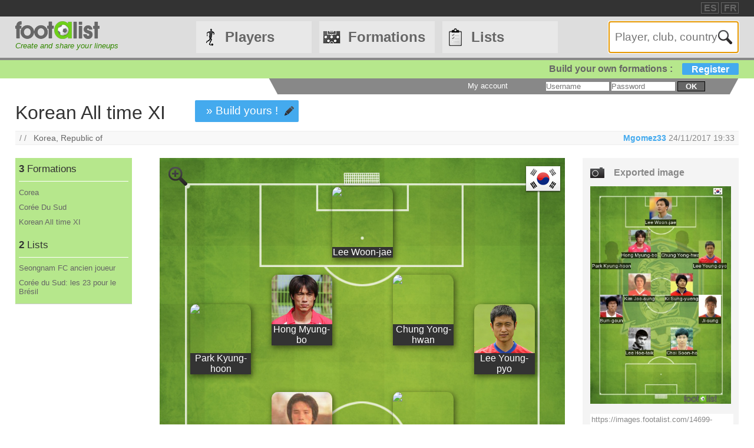

--- FILE ---
content_type: text/html
request_url: https://footalist.com/formations/korean-all-time-xi-14699.html
body_size: 6425
content:

	<!DOCTYPE HTML>
	<html lang="en">
	<head>
		<meta charset="utf-8">
		<link rel="stylesheet" type="text/css" href="https://scripts.footalist.com/jquery-ui.custom.css">
		<link rel="stylesheet" type="text/css" href="https://scripts.footalist.com/style.css">
		<link rel="stylesheet" type="text/css" href="https://scripts.footalist.com/autosuggest.css">
		<link rel="stylesheet" type="text/css" href="https://scripts.footalist.com/responsive.css">
<meta name="viewport" content="width=device-width, initial-scale=1">



		<script type="text/javascript" src="https://scripts.footalist.com/jquery-2.2.3.min.js"></script>
		<script type="text/javascript" src="https://scripts.footalist.com/jquery-ui.min.js"></script>
		<script type="text/javascript" src="https://scripts.footalist.com/bsn.AutoSuggest_2.1.3.js" charset="utf-8"></script>
		<script async type="text/javascript" src="https://scripts.footalist.com/sortable.js"></script>
		<script async src="https://pagead2.googlesyndication.com/pagead/js/adsbygoogle.js?client=ca-pub-2238046329364477" crossorigin="anonymous"></script>
		<script type="text/javascript" src="//s7.addthis.com/js/300/addthis_widget.js#pubid=ra-5342ec837e3485f3" async="async"></script>
		<title>Korean All time XI by Mgomez33 :: footalist</title>
		<meta name="description" content="Korean All time XI. Country : Korea, Republic of. Formation by Mgomez33 (24/11/2017)">
<meta property="og:image" content="https://images.footalist.com/14699-Korean-All-time-XI-Mgomez33.jpg" />
<meta name="twitter:card" content="summary_large_image">
<meta name="twitter:site" content="@Footalist">
<meta name="twitter:title" content="Korean All time XI">
<meta name="twitter:description" content="Korean All time XI. Country : Korea, Republic of. Formation by Mgomez33 (24/11/2017)">
<meta name="twitter:creator" content="@Footalist">
<meta name="twitter:image:src" content="https://images.footalist.com/14699-Korean-All-time-XI-Mgomez33.jpg">
<meta name="twitter:domain" content="footalist.com">
<meta name="twitter:app:name:iphone" content="Vine">
<meta name="twitter:app:name:ipad" content="Vine">
<meta name="twitter:app:name:googleplay" content="Vine">
<meta name="twitter:app:url:iphone" content="vine://v/93582sxlkjf">
<meta name="twitter:app:url:ipad" content="vine://v/93582sxlkjf">
<meta name="twitter:app:url:googleplay" content="http://vine.co/v/93582sxlkjf">
<meta name="twitter:app:id:iphone" content="id592447445">
<meta name="twitter:app:id:ipad" content="id432984038404">
<meta name="twitter:app:id:googleplay" content="co.vine.android">

	</head>
	<body>
		
		<div id="dialog"></div>
		
		<div id="wrapper">
			
			<div id="header">
				<div id="headerTop">

	<div class="addthis_horizontal_follow_toolbox followSite"><span class="followSiteTxt">
		
	</span></div>
	<div id="eventHeader">&nbsp;
&nbsp;</div>
	<div id="locales">
<span><a title="footalist en español" href="https://www.footalist.es/" class="locale">ES</a></span>
<span><a title="footalist en français" href="https://www.footalist.fr/" class="locale">FR</a></span>
	</div>
</div>

				<div id="headerMain">
					<div id="headerLogo">
						<a href="/">
							<img src="https://media.footalist.com/footalist-logo-h.png" alt="Home" title="Home">
</a>
<div id="baseline2">Create and share your lineups</div>

					</div>
					<ul id="headerNav" class="EqHeightDiv">
						<li class="player">
							<a href="/players/">Players</a>
<ul>
	<li><a href="/players/">Home</a></li>
	<li><a href="/leagues/">Clubs and leagues</a></li>
<li><a href="/ctrljoueur.asp?Action=Edit">Add a player</a></li>
</ul>
</li>
<li class="formation">
	<a href="/formations/">Formations</a>
	<ul>
			<li><a href="/formations/">Formations main page</a></li>
			<li><a href="/create-my-team/">Create a formation</a></li>
			<li><a href="/competitions/">Competitions</a></li>
	</ul>
</li>
<li class="list">
<a href="/lists/">Lists</a>
<ul>
	<li><a href="/lists/">Lists main page</a></li>
	<li><a href="/liste.asp?Action=Edit">Create a list</a></li>
</ul>
</li>
<li id="menuBurgerButton"><a href="javascript:void(0);" onclick="ToggleBurgerMenu()">☰</a></li>
</ul>
<div id="SearchFormNom" class="EqHeightDiv">
<input name="Action" type="hidden" value="List">
<input name="Nom" autofocus type="text" placeholder="Player, club, country" autocomplete="off" id="testinput_xml">

					</div><!-- SearchFormNom -->
				</div><!-- headerMain -->
				<div id="inscription">
	<a id="subscribeFormLink" href="/login.asp" title="Create formations, lists, players !">Build your own formations :<span>Register</span></a>
</div>

				<div id="accountWrapper">
					<div id="headerAccount">
						<div id="mesCompos">
							
						</div>
						<div id="mesListes">
							
						</div>
						<div id="login">
	<form method="post" id="fLogin" action="/login.asp"><span id="monEspace">My account</span><input type="hidden" name="Action" value="Login"><p><input type="text" name="pseudo" placeholder="Username"> <input type="password" name="password" placeholder="Password"> <button type="submit">ok</button></p></form>
</div><!-- login -->

					</div><!-- headerAccount -->
				</div><!-- accountWrapper -->
			</div><!-- header -->
			<div id="main">

	<script type="text/javascript">
$(function () {
$('#imgCompoLink, #compoLink').focus(
function () {
	this.select();
});
$('#imgCompoLink, #compoLink').mouseup(function (e) {
e.preventDefault();
});
})
</script>
<form action="/compo.asp">
<div id="compoView">
	<div id="FVContent">
		<h1>Korean All time XI</h1>
<p class="maCompo" style="margin: 10px 50px;"><a href="/compo.asp?Action=Copy&amp;Compo2Copy=14699">» Build yours !</a></p>
<div class="addthis_native_toolbox" id="sharer"></div><p id="breadcrumb">/&nbsp;/&nbsp;&nbsp;
<a title="Korea, Republic of" href="/countries/korea-republic-of-303.html">Korea, Republic of</a>&nbsp;&nbsp;
<span id="bMembre">
<a class="pseudo" href="/members/mgomez33-2235.html" title="View profile Mgomez33">Mgomez33</a>
<span title="Creation 24/11/2017 19:31
">24/11/2017 19:33
</span>
</span>
</p>
		<div id="FVLeft">
			<div id="lister">
<div class="lister">
	<div class="composerH"><span class="nb">3</span> Formations</div>
<div><a href="/formations/corea-32041.html">Corea</a></div>
<div><a href="/formations/coree-du-sud-15948.html">Corée Du Sud</a></div>
<div><a href="/formations/korean-all-time-xi-14699.html">Korean All time XI</a></div>
</div>
<div class="lister">
	<div class="listerH"><span class="nb">2</span> Lists</div>
<div><a href="/lists/seongnam-fc-ancien-joueur-4628.html">Seongnam FC ancien joueur</a></div>
<div><a href="/lists/coree-du-sud-les-23-pour-le-bresil-941.html">Corée du Sud: les 23 pour le Brésil</a></div>
</div>
			</div>

			<div class="ad" style="width:80%;">
				
				<script async src="https://pagead2.googlesyndication.com/pagead/js/adsbygoogle.js?client=ca-pub-2238046329364477" crossorigin="anonymous"></script>
				<!-- 160*600 -->
				<ins class="adsbygoogle"
					 style="display:block"
					 data-ad-client="ca-pub-2238046329364477"
					 data-ad-slot="6966502698"
					 data-ad-format="auto"></ins>
				<script>
					 (adsbygoogle = window.adsbygoogle || []).push({});
				</script>
			</div>
					</div><!-- FVLeft -->
		<div id="FVMain">
			<div id="FVHeader">
				<div id="FVData">
					<div id="FVAttributes" class="viewData">
					</div><!-- FVAttr -->
				</div><!-- FVData -->
			</div><!-- FVHeader -->
			<div id="FVDetail">
<div id="composition">
<a class="pointer setOption"><img alt="Zoom" src="https://media.footalist.com/icones/32/zoom_in.png"></a>
<div class="pitch columns">
<img id="bckImage" draggable="false" src="https://media.footalist.com/pitches/bg-pitch-green.jpg" />
<div id="compoLogo">
<a href="/countries/korea-republic-of-303.html"><img alt="Korea, Republic of" title="Korea, Republic of" src="https://media.footalist.com/pays/64/KR.png" class="Nationality"></a>
</div>
<div class="column" id="p1" style="left:50%;top:5%;margin-left:-7.5%;" name="1">
<div draggable="true" class="dragJoueur" id="divJoueur1">
	<input type="hidden" name="refJoueurs" id="hid1" value="0">
	<div class="photo" id="photo1">
	<img id="jPhoto1" class="photoJoueur" src="https://media.footalist.com/compos/uploads/Woon%20Jae%20Lee(2).png">
	</div>
	<div class="Lastname" id="nom1">

 Lee Woon-jae
</a>
	</div>
</div><!-- divJoueur1"-->
</div><!-- .column -->
<div class="column" id="p2" style="left:15%;top:25%;margin-left:-7.5%;" name="2">
<div draggable="true" class="dragJoueur" id="divJoueur2">
	<input type="hidden" name="refJoueurs" id="hid2" value="0">
	<div class="photo" id="photo2">
	<img id="jPhoto2" class="photoJoueur" src="https://media.footalist.com/compos/uploads/2. ???(2).PNG">
	</div>
	<div class="Lastname" id="nom2">

 Park Kyung-hoon
</a>
	</div>
</div><!-- divJoueur2"-->
</div><!-- .column -->
<div class="column" id="p3" style="left:35%;top:20%;margin-left:-7.5%;" name="3">
<div draggable="true" class="dragJoueur" id="divJoueur3">
	<input type="hidden" name="refJoueurs" id="hid3" value="0">
	<div class="photo" id="photo3">
	<img id="jPhoto3" class="photoJoueur" src="https://media.footalist.com/compos/uploads/Hong Myung Bo(2).png">
	</div>
	<div class="Lastname" id="nom3">

 Hong Myung-bo
</a>
	</div>
</div><!-- divJoueur3"-->
</div><!-- .column -->
<div class="column" id="p4" style="left:65%;top:20%;margin-left:-7.5%;" name="4">
<div draggable="true" class="dragJoueur" id="divJoueur4">
	<input type="hidden" name="refJoueurs" id="hid4" value="0">
	<div class="photo" id="photo4">
	<img id="jPhoto4" class="photoJoueur" src="https://media.footalist.com/compos/uploads/4. ???(2).PNG">
	</div>
	<div class="Lastname" id="nom4">

 Chung Yong-hwan
</a>
	</div>
</div><!-- divJoueur4"-->
</div><!-- .column -->
<div class="column" id="p5" style="left:85%;top:25%;margin-left:-7.5%;" name="5">
<div draggable="true" class="dragJoueur" id="divJoueur5">
	<input type="hidden" name="refJoueurs" id="hid5" value="0">
	<div class="photo" id="photo5">
	<img id="jPhoto5" class="photoJoueur" src="https://media.footalist.com/compos/uploads/Lee-Yong-Pyo(2).png">
	</div>
	<div class="Lastname" id="nom5">

 Lee Young-pyo
</a>
	</div>
</div><!-- divJoueur5"-->
</div><!-- .column -->
<div class="column" id="p6" style="left:35%;top:40%;margin-left:-7.5%;" name="6">
<div draggable="true" class="dragJoueur" id="divJoueur6">
	<input type="hidden" name="refJoueurs" id="hid6" value="0">
	<div class="photo" id="photo6">
	<img id="jPhoto6" class="photoJoueur" src="https://media.footalist.com/compos/uploads/Kim Joo Sung(2).jpg">
	</div>
	<div class="Lastname" id="nom6">

 Kim Joo-sung
</a>
	</div>
</div><!-- divJoueur6"-->
</div><!-- .column -->
<div class="column" id="p7" style="left:65%;top:40%;margin-left:-7.5%;" name="7">
<div draggable="true" class="dragJoueur" id="divJoueur7">
	<input type="hidden" name="refJoueurs" id="hid7" value="0">
	<div class="photo" id="photo7">
	<img id="jPhoto7" class="photoJoueur" src="https://media.footalist.com/compos/uploads/Ki+Sung+Yeung+South+Korea+v+Ecuador+International+thD5yTAzJ1Bl(1).jpg">
	</div>
	<div class="Lastname" id="nom7">

 Ki Sung-yueng
</a>
	</div>
</div><!-- divJoueur7"-->
</div><!-- .column -->
<div class="column" id="p8" style="left:15%;top:50%;margin-left:-7.5%;" name="8">
<div draggable="true" class="dragJoueur" id="divJoueur8">
	<input type="hidden" name="refJoueurs" id="hid8" value="7284">
	<div class="photo" id="photo8">
	<img class="photoJoueur" id="jPhoto8" src="https://media.footalist.com/joueurs/cha-bum-kun.jpg">
	</div>
	<div class="Lastname" id="nom8">
		<a 
href="/cha-bum-kun-7284.html">Cha Bum-kun
</a>
	</div>
</div><!-- divJoueur8"-->
</div><!-- .column -->
<div class="column" id="p9" style="left:85%;top:50%;margin-left:-7.5%;" name="9">
<div draggable="true" class="dragJoueur" id="divJoueur9">
	<input type="hidden" name="refJoueurs" id="hid9" value="6497">
	<div class="photo" id="photo9">
	<img class="photoJoueur" id="jPhoto9" src="https://media.footalist.com/joueurs/park-ji-sung.jpg">
	</div>
	<div class="Lastname" id="nom9">
		<a 
href="/ji-sung-park-6497.html">Ji-sung Park
</a>
	</div>
</div><!-- divJoueur9"-->
</div><!-- .column -->
<div class="column" id="p10" style="left:35%;top:65%;margin-left:-7.5%;" name="10">
<div draggable="true" class="dragJoueur" id="divJoueur10">
	<input type="hidden" name="refJoueurs" id="hid10" value="0">
	<div class="photo" id="photo10">
	<img id="jPhoto10" class="photoJoueur" src="https://media.footalist.com/compos/uploads/20100308172345_298(1).jpg">
	</div>
	<div class="Lastname" id="nom10">

 Lee Hoe-taik
</a>
	</div>
</div><!-- divJoueur10"-->
</div><!-- .column -->
<div class="column" id="p11" style="left:65%;top:65%;margin-left:-7.5%;" name="11">
<div draggable="true" class="dragJoueur" id="divJoueur11">
	<input type="hidden" name="refJoueurs" id="hid11" value="0">
	<div class="photo" id="photo11">
	<img id="jPhoto11" class="photoJoueur" src="https://media.footalist.com/compos/uploads/8116f41ce7538e4a40b6aef95d199100--korea(1).jpg">
	</div>
	<div class="Lastname" id="nom11">

 Choi Soon-ho
</a>
	</div>
</div><!-- divJoueur11"-->
</div><!-- .column -->
</div><!-- .pitch columns -->
</div><!-- composition -->
<div id="FVActions">
	<div id="compoPreview">
		<h4>Exported image</h4>

				<script type="text/javascript">
					$(function() {
						$("#shareBox").dialog({
							autoOpen: false,
							modal: true,
							width: "80%"
						});
						$( ".shareCompo" ).click(function() {
						$( "#shareBox" ).dialog( "open" );
						});
					});
				</script>
						<a class="shareCompo" style="cursor:pointer;" title="View full-size and get useful links to share"><img class="resize" src="https://images.footalist.com/14699-Korean-All-time-XI-Mgomez33.jpg" /></a>
		<div style="display:none" id="shareBox" title="Share : Korean All time XI">
			<div id="imgCompo">
				<div id="imgCompoL"><img src="https://images.footalist.com/14699-Korean-All-time-XI-Mgomez33.jpg" /></div>
				<div id="imgCompoR">
					<div id="shareTxt">Links to share your formation</div>
					<h4>Page URL</h4>
					<textarea id="compoLink">https://footalist.com/formations/korean-all-time-xi-14699.html</textarea>
					<h4>Image URL</h4>
					<textarea id="imgCompoLink">https://images.footalist.com/14699-Korean-All-time-XI-Mgomez33.jpg</textarea>
<div class="addthis_sharing_toolbox" id="sharer" ></div>				<p id="sharerTxtBox">» Share</p>
				</div>
			</div>
		</div>
		<div id="linkImg">
			<textarea id="imgCompoLink">https://images.footalist.com/14699-Korean-All-time-XI-Mgomez33.jpg</textarea>
<div class="addthis_sharing_toolbox" id="sharer" ></div>		</div><!-- linkImg -->
	</div><!-- compoPreview -->
<div class="full" style="text-align: center;"><span class="maCompo" style="float:none"><a href="/compo.asp?Action=Copy&amp;Compo2Copy=14699">» Build yours !</a></span></div>
</div><!-- FVActions -->

			</div><!-- FVDetail-->
		</div><!-- FVMain -->
	</div><!-- FVContent -->
</div><!-- compoView -->
</form>
<div id="CCommentaires">

			<p style="clear:both"><b>Visitors comments</b></p>
			<div id="disqus_thread" style="width:76%"></div>
			
	<script type="text/javascript">
		var disqus_shortname = 'footalist';
		(function() {
			var dsq = document.createElement('script'); dsq.type = 'text/javascript'; dsq.async = true;
			dsq.src = '//' + disqus_shortname + '.disqus.com/embed.js';
			(document.getElementsByTagName('head')[0] || document.getElementsByTagName('body')[0]).appendChild(dsq);
		})();
	</script>
	<noscript>Please enable JavaScript to view the <a href="https://disqus.com/?ref_noscript" rel="nofollow">comments powered by Disqus.</a></noscript>
	
</div><!--CCommentaires -->

			<script>
				$(document).on("click", ".setOption", function(event){setOption(event,$(this));});
				
				function setOption(event,e){
				event.preventDefault();
				e.addClass("active").siblings().removeClass("active");
				
				if ($("#composition")[0].style.width == "70%" || $("#composition")[0].style.width == "")
					{
					$("#composition").css("width", "100%");
					$("#composition").insertAfter("#breadcrumb");
					$(".setOption").html("<img alt='Zoom-' title='Zoom-' src='https://media.footalist.com/icones/32/zoom_out.png'>");	
					}
				else
					{
					$("#composition").css("width", "70%");
					$("#composition").insertBefore("#FVActions");
					$(".setOption").html("<img alt='Zoom+' title='Zoom+' src='https://media.footalist.com/icones/32/zoom_in.png'>");	
					}
				}
			</script>
			
	</div><!-- main -->
		<div id="footer">
			<div id="footerMain">
				<div id="footerContent">
					<ul id="footerNav">
						<li><a href="/contact.asp" class="dialogify" title="Contact">Contact</a></li>
<li><a href="/about.asp" title="About">About</a></li>
<li><a href="/credits.asp" title="Credits">Credits</a></li>
</ul>
<p id="copyright">&copy; Footalist 2026</p>

	<div class="addthis_horizontal_follow_toolbox followSite"><span class="followSiteTxt">
		
	</span></div>
	
				</div><!-- footerContent -->
			</div><!-- footerMain -->
		</div><!-- footer -->
	</div><!-- wrapper -->

		<script>$().ready(function() {$(".alert").fadeIn("slow").delay(5000).fadeOut("slow");});</script>

		<script type="text/javascript">
			$(function() {

				$("#dialog").dialog({
					/*crossDomain: true,*/
					autoOpen: false,
					modal: true,
					height: "auto",
					width: "80%"
				});

				$(".dialogify").on("click", function(e) {
					e.preventDefault();
					$("#dialog").html("");
					$("#dialog").dialog("option", "title", "Loading...").dialog("open");
					$("#dialog").load(this.href, function() {
						$(this).dialog("option", "title", $(this).find("h1").text());
						$(this).find("h1").remove();
					});
				});
				
				
			});
		</script>
	
	<script type="text/javascript">
		var options_xml =
		{
			script: function (input)
					{
						$("#testinput_xml").css("background", "#FFF url('https://media.footalist.com/ajax-loader.gif') no-repeat right 10px center");
						return "/autosuggest.asp?TypeSearch=All&Search="+input;
					},
			varname:"input",
			noresults: "No results for this search",
			cache: false,
			callback: function (obj)
					{
						window.location.href=obj.id
					}
		};
		var as_xml = new bsn.AutoSuggest("testinput_xml", options_xml);
	</script>
	
				<!-- Google tag (gtag.js) -->
				<script async src="https://www.googletagmanager.com/gtag/js?id=G-Z78D9BEWVD"></script>
				<script>
				  window.dataLayer = window.dataLayer || [];
				  function gtag(){dataLayer.push(arguments);}
				  gtag('js', new Date());

				  gtag('config', 'G-Z78D9BEWVD');
				</script>
			
		<script>
		function ToggleBurgerMenu() {
			var x = document.getElementById("headerNav");
			if (x.className === "EqHeightDiv") {
				x.className += " responsive";
			} else {
				x.className = "EqHeightDiv";
			}
		}
		</script>
	
</body>
</html>


--- FILE ---
content_type: text/html; charset=utf-8
request_url: https://www.google.com/recaptcha/api2/aframe
body_size: 249
content:
<!DOCTYPE HTML><html><head><meta http-equiv="content-type" content="text/html; charset=UTF-8"></head><body><script nonce="hp1bh_i3w2WMULTvaMXoLQ">/** Anti-fraud and anti-abuse applications only. See google.com/recaptcha */ try{var clients={'sodar':'https://pagead2.googlesyndication.com/pagead/sodar?'};window.addEventListener("message",function(a){try{if(a.source===window.parent){var b=JSON.parse(a.data);var c=clients[b['id']];if(c){var d=document.createElement('img');d.src=c+b['params']+'&rc='+(localStorage.getItem("rc::a")?sessionStorage.getItem("rc::b"):"");window.document.body.appendChild(d);sessionStorage.setItem("rc::e",parseInt(sessionStorage.getItem("rc::e")||0)+1);localStorage.setItem("rc::h",'1769240945156');}}}catch(b){}});window.parent.postMessage("_grecaptcha_ready", "*");}catch(b){}</script></body></html>

--- FILE ---
content_type: application/javascript
request_url: https://scripts.footalist.com/bsn.AutoSuggest_2.1.3.js
body_size: 6088
content:
/**
 *  author:		Timothy Groves - http://www.brandspankingnew.net
 */
if (typeof(bsn) == "undefined")
	_b = bsn = {};

if (typeof(_b.Autosuggest) == "undefined")
	_b.Autosuggest = {};
else
	/*alert("Autosuggest is already set!")*/;

	
_b.AutoSuggest = function (id, param)
{
	// no DOM - give up!
	if (!document.getElementById)
		return 0;
	
	// get field via DOM
	this.fld = _b.DOM.gE(id);

	if (!this.fld)
		return 0;
	
	
	// init variables
	this.sInp 	= "";
	this.nInpC 	= 0;
	this.aSug 	= [];
	this.iHigh 	= 0;
	
	// parameters object
	//
	this.oP = param ? param : {};
	
	// defaults	
	// <a href='/ctrlJoueur.asp?Action=Edit'>
	var k, def = {minchars:3, meth:"get", varname:"input", className:"autosuggest", timeout:5000, delay:100, offsety:-5, shownoresults: true, noresults: "No results", maxheight: 250, cache: true, maxentries: 100};
	for (k in def)
	{
		if (typeof(this.oP[k]) != typeof(def[k]))
			this.oP[k] = def[k];
	}
	
	
	// set keyup handler for field
	// and prevent autocomplete from client
	//
	var p = this;
	
	// NOTE: not using addEventListener because UpArrow fired twice in Safari
	//_b.DOM.addEvent( this.fld, 'keyup', function(ev){ return pointer.onKeyPress(ev); } );
	
	this.fld.onkeypress 	= function(ev){ return p.onKeyPress(ev); };
	this.fld.onkeyup 		= function(ev){ return p.onKeyUp(ev); };
	
	this.fld.setAttribute("autocomplete","off");
};




_b.AutoSuggest.prototype.onKeyPress = function(ev)
{
	
	var key = (window.event) ? window.event.keyCode : ev.keyCode;

	// set responses to keydown events in the field
	// this allows the user to use the arrow keys to scroll through the results
	// ESCAPE clears the list
	// TAB sets the current highlighted value
	//
	var RETURN = 13;
	var TAB = 9;
	var ESC = 27;
	
	var bubble = 1;

	switch(key)
	{
		case RETURN:
			this.setHighlightedValue();
			bubble = 0;
			break;

		case ESC:
			this.clearSuggestions();
			break;
	}

	return bubble;
};

_b.AutoSuggest.prototype.onKeyUp = function(ev)
{
	var key = (window.event) ? window.event.keyCode : ev.keyCode;
	

	// set responses to keydown events in the field
	// this allows the user to use the arrow keys to scroll through the results
	// ESCAPE clears the list
	// TAB sets the current highlighted value
	//

	var ARRUP = 38;
	var ARRDN = 40;
	
	var bubble = 1;

	switch(key)
	{


		case ARRUP:
			this.changeHighlight(key);
			bubble = 0;
			break;


		case ARRDN:
			this.changeHighlight(key);
			bubble = 0;
			break;
		
		
		default:
			this.getSuggestions(this.fld.value);
	}

	return bubble;
	

};



_b.AutoSuggest.prototype.getSuggestions = function (val)
{
	
	// if input stays the same, do nothing
	//
	if (val == this.sInp)
		return 0;
	
	
	// kill list
	//
	_b.DOM.remE(this.idAs);
	
	
	this.sInp = val;
	
	
	// input length is less than the min required to trigger a request
	// do nothing
	//
	if (val.length < this.oP.minchars)
	{
		this.aSug = [];
		this.nInpC = val.length;
		return 0;
	}
	
	
	
	
	var ol = this.nInpC; // old length
	this.nInpC = val.length ? val.length : 0;
	
	
	
	// if caching enabled, and user is typing (ie. length of input is increasing)
	// filter results out of aSuggestions from last request
	// filter inside string ?
	var l = this.aSug.length;
	if (this.nInpC > ol && l && l<this.oP.maxentries && this.oP.cache)
	{
		var arr = [];
		for (var i=0;i<l;i++)
		{
			if (this.aSug[i].value.substr(0,val.length).toLowerCase() == val.toLowerCase())
				arr.push( this.aSug[i] );
		}
		this.aSug = arr;
		
		this.createList(this.aSug);
		
		
		
		return false;
	}
	else
	// do new request
	//
	{
		var pointer = this;
		var input = this.sInp;
		clearTimeout(this.ajID);
		this.ajID = setTimeout( function() { pointer.doAjaxRequest(input) }, this.oP.delay );
	}

	return false;
};

_b.AutoSuggest.prototype.doAjaxRequest = function (input)
{
	// check that saved input is still the value of the field
	//
	if (input != this.fld.value)
		return false;
	
	
	var pointer = this;
	
	
	// create ajax request
	//
	if (typeof(this.oP.script) == "function")
		var url = this.oP.script(encodeURIComponent(this.sInp));
	else
		var url = this.oP.script+this.oP.varname+"="+encodeURIComponent(this.sInp);
	
	if (!url)
		return false;
	
	var meth = this.oP.meth;
	var input = this.sInp;
	
	var onSuccessFunc = function (req) { pointer.setSuggestions(req, input) };
	var onErrorFunc = function (status) { alert("AJAX error: "+status); };

	var myAjax = new _b.Ajax();
	myAjax.makeRequest( url, meth, onSuccessFunc, onErrorFunc );
};



_b.AutoSuggest.prototype.setSuggestions = function (req, input)
{
	// if field input no longer matches what was passed to the request
	// don't show the suggestions
	//
	if (input != this.fld.value)
		return false;
	
	
	this.aSug = [];
	
	
	if (this.oP.json)
	{
		var jsondata = eval('(' + req.responseText + ')');
		
		for (var i=0;i<jsondata.results.length;i++)
		{
			this.aSug.push(  { 'id':jsondata.results[i].id, 'value':jsondata.results[i].value, 'info':jsondata.results[i].info, 'photo':jsondata.results[i].photo }  );
		}
	}
	else
	{

		var xml = req.responseXML;
	
		// traverse xml
		//
		var results = xml.getElementsByTagName('results')[0].childNodes;

		for (var i=0;i<results.length;i++)
		{
			if (results[i].hasChildNodes())
				this.aSug.push(  { 'id':results[i].getAttribute('id'), 'value':results[i].childNodes[0].nodeValue, 'info':results[i].getAttribute('info'), 'photo':results[i].getAttribute('photo'), 'ref':results[i].getAttribute('ref') }  );
		}
	
	}
	
	this.idAs = "as_"+this.fld.id;
	
	this.createList(this.aSug);

};



_b.AutoSuggest.prototype.createList = function(arr)
{
	var pointer = this;
	
	// get rid of old list
	// and clear the list removal timeout
	//
	_b.DOM.remE(this.idAs);
	this.killTimeout();
	
	
	// if no results, and shownoresults is false, do nothing
	//
	if (arr.length == 0 && !this.oP.shownoresults)
		return false;
	
	
	// create holding div
	//
	var div = _b.DOM.cE("div", {id:this.idAs, className:this.oP.className});	
	
	var hcorner = _b.DOM.cE("div", {className:"as_corner"});
	var hbar = _b.DOM.cE("div", {className:"as_bar"});
	var header = _b.DOM.cE("div", {className:"as_header"});
	header.appendChild(hcorner);
	header.appendChild(hbar);
	div.appendChild(header);
	
	
	// create and populate ul
	//
	var ul = _b.DOM.cE("ul", {id:"as_ul"});
	//console.log ('ul');
	//console.log (Date.now());
	
	var startTime = new Date().getTime();
	var elapsedTime = 0;

	// loop throught arr of suggestions
	// creating an LI element for each suggestion
	//
	for (var i=0;i<arr.length;i++)
	{
		// format output with the input enclosed in a EM element
		// (as HTML, not DOM)
		//
		var val = arr[i].value;
		var st = val.toLowerCase().indexOf( this.sInp.toLowerCase() );
		var tof = arr[i].photo;
		var ref = arr[i].ref;
		
		//if tof != '' {tof = '<img src="/images'+arr[i].photo;}
		//alert(tof);
		var output = '<img src="/images'+arr[i].photo+'" class="icoRecherche">' + val.substring(0,st) + "<em>" + val.substring(st, st+this.sInp.length) + "</em>" + val.substring(st+this.sInp.length);
		// '<img src="/images/'+arr[i].photo+'" class="icoRecherche">' + 
	
		var span 		= _b.DOM.cE("span", {}, output, true);
		if (arr[i].info != "")
		{
			var br			= _b.DOM.cE("br", {});
			
			span.appendChild(br);
			var small		= _b.DOM.cE("small", {}, arr[i].info);
			span.appendChild(small);
		}
		
		var a 			= _b.DOM.cE("a", { href:"#" });
		var tl 		= _b.DOM.cE("span", {className:"tl"}, " ");
		var tr 		= _b.DOM.cE("span", {className:"tr"}, " ");
		a.appendChild(tl);
		a.appendChild(tr);
		
		a.appendChild(span);
		
		a.name = i+1;
		a.onclick = function () { pointer.setHighlightedValue(); return false;}; // window.open('ctrlJoueur.asp?Id=');
		a.onmouseover = function () { pointer.setHighlight(this.name); };
		
		var li = _b.DOM.cE(  "li", {}, a  );
		
		ul.appendChild( li );
		elapsedTime = new Date().getTime() - startTime;
		//console.log(elapsedTime);
	}
	
	
	// no results
	//
	if (arr.length == 0 && this.oP.shownoresults)
	{
		var li = _b.DOM.cE(  "li", {className:"as_warning"}, this.oP.noresults  );
		ul.appendChild( li );
	}
	
	
	div.appendChild( ul );

	
	var fcorner = _b.DOM.cE("div", {className:"as_corner"});
	var fbar = _b.DOM.cE("div", {className:"as_bar"});
	var footer = _b.DOM.cE("div", {className:"as_footer"});
	footer.appendChild(fcorner);
	footer.appendChild(fbar);
	div.appendChild(footer);
	

	// get position of target textfield
	// position holding div below it
	// set width of holding div to width of field
	//
	var pos = _b.DOM.getPos(this.fld);
	
	div.style.left 		= pos.x + "px";
	div.style.top 		= ( pos.y + this.fld.offsetHeight + this.oP.offsety ) + "px";
	div.style.width 	= this.fld.offsetWidth + "px";
	
	
	
	// set mouseover functions for div
	// when mouse pointer leaves div, set a timeout to remove the list after an interval
	// when mouse enters div, kill the timeout so the list won't be removed
	//
	div.onmouseover 	= function(){ pointer.killTimeout() };
	div.onmouseout 		= function(){ pointer.resetTimeout() };


	// add DIV to document
	//
	document.getElementsByTagName("body")[0].appendChild(div);
	
	
	//document.getElementById("testinput_xml").style.backgroundImage = "url('http://media.footalist.com/icones/24/accept.png')";
	//console.log(this);
	//console.log(this.fld.id);
	$("#" + this.fld.id).css("background", "#FFF url('http://media.footalist.com/icones/24/accept.png') no-repeat 96% 50%"); 
	
	// currently no item is highlighted
	//
	this.iHigh = 0;
	
	
	
	
	
	
	// remove list after an interval
	//
	var pointer = this;
	this.toID = setTimeout(function () { pointer.clearSuggestions() }, this.oP.timeout);
	
	
};






_b.AutoSuggest.prototype.changeHighlight = function(key)
{	
	var list = _b.DOM.gE("as_ul");
	if (!list)
		return false;
	
	var n;

	if (key == 40)
		n = this.iHigh + 1;
	else if (key == 38)
		n = this.iHigh - 1;
	
	
	if (n > list.childNodes.length)
		n = list.childNodes.length;
	if (n < 1)
		n = 1;
	
	
	this.setHighlight(n);
};



_b.AutoSuggest.prototype.setHighlight = function(n)
{
	var list = _b.DOM.gE("as_ul");
	if (!list)
		return false;
	
	if (this.iHigh > 0)
		this.clearHighlight();
	
	this.iHigh = Number(n);
	
	list.childNodes[this.iHigh-1].className = "as_highlight";


	this.killTimeout();
};


_b.AutoSuggest.prototype.clearHighlight = function()
{
	var list = _b.DOM.gE("as_ul");
	if (!list)
		return false;
	
	if (this.iHigh > 0)
	{
		list.childNodes[this.iHigh-1].className = "";
		this.iHigh = 0;
	}
};


_b.AutoSuggest.prototype.setHighlightedValue = function ()
{
	if (this.iHigh)
	{
		this.sInp = this.fld.value = this.aSug[ this.iHigh-1 ].value;
		
		// move cursor to end of input (safari)
		//
		this.fld.focus();
		if (this.fld.selectionStart)
			this.fld.setSelectionRange(this.sInp.length, this.sInp.length);
		

		this.clearSuggestions();
		
		// pass selected object to callback function, if exists
		//
		if (typeof(this.oP.callback) == "function")
			this.oP.callback( this.aSug[this.iHigh-1] );
	}
};

_b.AutoSuggest.prototype.killTimeout = function()
{
	clearTimeout(this.toID);
};

_b.AutoSuggest.prototype.resetTimeout = function()
{
	clearTimeout(this.toID);
	var pointer = this;
	this.toID = setTimeout(function () { pointer.clearSuggestions() }, 1000);
};




_b.AutoSuggest.prototype.clearSuggestions = function ()
{
	
	this.killTimeout();
	
	var ele = _b.DOM.gE(this.idAs);
	var pointer = this;
	if (ele)
	{
		var fade = new _b.Fader(ele,1,0,250,function () { _b.DOM.remE(pointer.idAs) });
	}
};


// AJAX PROTOTYPE _____________________________________________


if (typeof(_b.Ajax) == "undefined")
	_b.Ajax = {};



_b.Ajax = function ()
{
	this.req = {};
	this.isIE = false;
};



_b.Ajax.prototype.makeRequest = function (url, meth, onComp, onErr)
{
	
	if (meth != "POST")
		meth = "GET";
	
	this.onComplete = onComp;
	this.onError = onErr;
	
	var pointer = this;
	
	// branch for native XMLHttpRequest object
	if (window.XMLHttpRequest)
	{
		this.req = new XMLHttpRequest();
		this.req.onreadystatechange = function () { pointer.processReqChange() };
		this.req.open("GET", url, true); //
		this.req.send(null);
	// branch for IE/Windows ActiveX version
	}
	else if (window.ActiveXObject)
	{
		this.req = new ActiveXObject("Microsoft.XMLHTTP");
		if (this.req)
		{
			this.req.onreadystatechange = function () { pointer.processReqChange() };
			this.req.open(meth, url, true);
			this.req.send();
		}
	}
};


_b.Ajax.prototype.processReqChange = function()
{
	
	// only if req shows "loaded"
	if (this.req.readyState == 4) {
		// only if "OK"
		if (this.req.status == 200)
		{
			this.onComplete( this.req );
		} else {
			this.onError( this.req.status );
		}
	}
};










// DOM PROTOTYPE _____________________________________________


if (typeof(_b.DOM) == "undefined")
	_b.DOM = {};



/* create element */
_b.DOM.cE = function ( type, attr, cont, html )
{
	var ne = document.createElement( type );
	if (!ne)
		return 0;
		
	for (var a in attr)
		ne[a] = attr[a];
	
	var t = typeof(cont);
	
	if (t == "string" && !html)
		ne.appendChild( document.createTextNode(cont) );
	else if (t == "string" && html)
		ne.innerHTML = cont;
	else if (t == "object")
		ne.appendChild( cont );

	return ne;
};



/* get element */
_b.DOM.gE = function ( e )
{
	var t=typeof(e);
	if (t == "undefined")
		return 0;
	else if (t == "string")
	{
		var re = document.getElementById( e );
		if (!re)
			return 0;
		else if (typeof(re.appendChild) != "undefined" )
			return re;
		else
			return 0;
	}
	else if (typeof(e.appendChild) != "undefined")
		return e;
	else
		return 0;
};



/* remove element */
_b.DOM.remE = function ( ele )
{
	var e = this.gE(ele);
	
	if (!e)
		return 0;
	else if (e.parentNode.removeChild(e))
		return true;
	else
		return 0;
};



/* get position */
_b.DOM.getPos = function ( e )
{
	var e = this.gE(e);

	var obj = e;

	var curleft = 0;
	if (obj.offsetParent)
	{
		while (obj.offsetParent)
		{
			curleft += obj.offsetLeft;
			obj = obj.offsetParent;
		}
	}
	else if (obj.x)
		curleft += obj.x;
	
	var obj = e;
	
	var curtop = 0;
	if (obj.offsetParent)
	{
		while (obj.offsetParent)
		{
			curtop += obj.offsetTop;
			obj = obj.offsetParent;
		}
	}
	else if (obj.y)
		curtop += obj.y;

	return {x:curleft, y:curtop};
};










// FADER PROTOTYPE _____________________________________________



if (typeof(_b.Fader) == "undefined")
	_b.Fader = {};





_b.Fader = function (ele, from, to, fadetime, callback)
{	
	if (!ele)
		return 0;
	
	this.e = ele;
	
	this.from = from;
	this.to = to;
	
	this.cb = callback;
	
	this.nDur = fadetime;
		
	this.nInt = 50;
	this.nTime = 0;
	
	var p = this;
	this.nID = setInterval(function() { p._fade() }, this.nInt);
};




_b.Fader.prototype._fade = function()
{
	this.nTime += this.nInt;
	
	var ieop = Math.round( this._tween(this.nTime, this.from, this.to, this.nDur) * 100 );
	var op = ieop / 100;
	
	if (this.e.filters) // internet explorer
	{
		try
		{
			this.e.filters.item("DXImageTransform.Microsoft.Alpha").opacity = ieop;
		} catch (e) { 
			// If it is not set initially, the browser will throw an error.  This will set it if it is not set yet.
			this.e.style.filter = 'progid:DXImageTransform.Microsoft.Alpha(opacity='+ieop+')';
		}
	}
	else // other browsers
	{
		this.e.style.opacity = op;
	}
	
	
	if (this.nTime == this.nDur)
	{
		clearInterval( this.nID );
		if (this.cb != undefined)
			this.cb();
	}
};



_b.Fader.prototype._tween = function(t,b,c,d)
{
	return b + ( (c-b) * (t/d) );
};